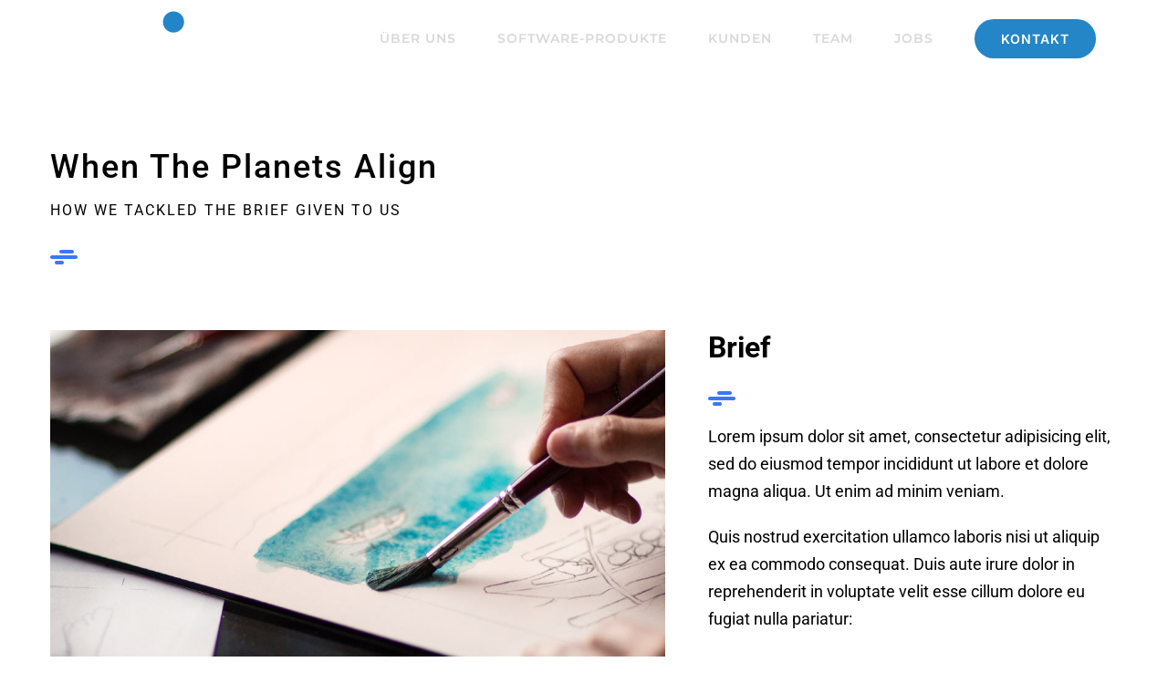

--- FILE ---
content_type: text/html; charset=UTF-8
request_url: https://www.5point.de/portfolio-items/when-the-planets-align/
body_size: 14177
content:
<!DOCTYPE html>
<html class="avada-html-layout-wide avada-html-header-position-top avada-is-100-percent-template avada-mobile-header-color-not-opaque" lang="de" prefix="og: http://ogp.me/ns# fb: http://ogp.me/ns/fb#">
<head>
<meta http-equiv="X-UA-Compatible" content="IE=edge"/>
<meta http-equiv="Content-Type" content="text/html; charset=utf-8"/>
<meta name="viewport" content="width=device-width, initial-scale=1"/>
<title>When The Planets Align &#8211; 5POINT AG</title>
<meta name='robots' content='max-image-preview:large'/>
<style>img:is([sizes="auto" i], [sizes^="auto," i]){contain-intrinsic-size:3000px 1500px}</style>
<link rel="alternate" type="application/rss+xml" title="5POINT AG &raquo; Feed" href="https://www.5point.de/feed/"/>
<link rel="alternate" type="application/rss+xml" title="5POINT AG &raquo; Kommentar-Feed" href="https://www.5point.de/comments/feed/"/>
<link rel="shortcut icon" href="https://www.5point.de/wp-content/uploads/2025/07/5P-Favicon-500x500-1.png" type="image/x-icon"/>
<link rel="alternate" type="application/rss+xml" title="5POINT AG &raquo; When The Planets Align-Kommentar-Feed" href="https://www.5point.de/portfolio-items/when-the-planets-align/feed/"/>
<meta name="description" content="When The Planets Align HOW WE TACKLED THE BRIEF GIVEN TO US Brief Lorem ipsum dolor sit amet, consectetur adipisicing elit, sed do eiusmod tempor incididunt ut labore et dolore magna aliqua. Ut enim ad minim veniam. Quis nostrud exercitation ullamco laboris nisi"/>
<meta property="og:locale" content="de_DE"/>
<meta property="og:type" content="article"/>
<meta property="og:site_name" content="5POINT AG"/>
<meta property="og:title" content="When The Planets Align"/>
<meta property="og:description" content="When The Planets Align HOW WE TACKLED THE BRIEF GIVEN TO US Brief Lorem ipsum dolor sit amet, consectetur adipisicing elit, sed do eiusmod tempor incididunt ut labore et dolore magna aliqua. Ut enim ad minim veniam. Quis nostrud exercitation ullamco laboris nisi"/>
<meta property="og:url" content="https://www.5point.de/portfolio-items/when-the-planets-align/"/>
<meta property="article:modified_time" content="2019-05-07T11:54:13+01:00"/>
<meta property="og:image" content="https://www.5point.de/wp-content/uploads/2016/07/creative-portfolio-1.jpg"/>
<meta property="og:image:width" content="600"/>
<meta property="og:image:height" content="600"/>
<meta property="og:image:type" content="image/jpeg"/>
<link rel="stylesheet" type="text/css" href="//www.5point.de/wp-content/cache/wpfc-minified/lk96xiah/9r6ax.css" media="all"/>
<link rel="https://api.w.org/" href="https://www.5point.de/wp-json/"/><link rel="alternate" title="JSON" type="application/json" href="https://www.5point.de/wp-json/wp/v2/avada_portfolio/362"/><link rel="EditURI" type="application/rsd+xml" title="RSD" href="https://www.5point.de/xmlrpc.php?rsd"/>
<meta name="generator" content="WordPress 6.8.3"/>
<link rel="canonical" href="https://www.5point.de/portfolio-items/when-the-planets-align/"/>
<link rel='shortlink' href='https://www.5point.de/?p=362'/>
<link rel="alternate" title="oEmbed (JSON)" type="application/json+oembed" href="https://www.5point.de/wp-json/oembed/1.0/embed?url=https%3A%2F%2Fwww.5point.de%2Fportfolio-items%2Fwhen-the-planets-align%2F"/>
<link rel="alternate" title="oEmbed (XML)" type="text/xml+oembed" href="https://www.5point.de/wp-json/oembed/1.0/embed?url=https%3A%2F%2Fwww.5point.de%2Fportfolio-items%2Fwhen-the-planets-align%2F&#038;format=xml"/>
<style id="css-fb-visibility">@media screen and (max-width:640px){.fusion-no-small-visibility{display:none !important;}body .sm-text-align-center{text-align:center !important;}body .sm-text-align-left{text-align:left !important;}body .sm-text-align-right{text-align:right !important;}body .sm-flex-align-center{justify-content:center !important;}body .sm-flex-align-flex-start{justify-content:flex-start !important;}body .sm-flex-align-flex-end{justify-content:flex-end !important;}body .sm-mx-auto{margin-left:auto !important;margin-right:auto !important;}body .sm-ml-auto{margin-left:auto !important;}body .sm-mr-auto{margin-right:auto !important;}body .fusion-absolute-position-small{position:absolute;top:auto;width:100%;}.awb-sticky.awb-sticky-small{ position: sticky; top: var(--awb-sticky-offset,0); }}@media screen and (min-width: 641px) and (max-width: 1024px){.fusion-no-medium-visibility{display:none !important;}body .md-text-align-center{text-align:center !important;}body .md-text-align-left{text-align:left !important;}body .md-text-align-right{text-align:right !important;}body .md-flex-align-center{justify-content:center !important;}body .md-flex-align-flex-start{justify-content:flex-start !important;}body .md-flex-align-flex-end{justify-content:flex-end !important;}body .md-mx-auto{margin-left:auto !important;margin-right:auto !important;}body .md-ml-auto{margin-left:auto !important;}body .md-mr-auto{margin-right:auto !important;}body .fusion-absolute-position-medium{position:absolute;top:auto;width:100%;}.awb-sticky.awb-sticky-medium{ position: sticky; top: var(--awb-sticky-offset,0); }}@media screen and (min-width:1025px){.fusion-no-large-visibility{display:none !important;}body .lg-text-align-center{text-align:center !important;}body .lg-text-align-left{text-align:left !important;}body .lg-text-align-right{text-align:right !important;}body .lg-flex-align-center{justify-content:center !important;}body .lg-flex-align-flex-start{justify-content:flex-start !important;}body .lg-flex-align-flex-end{justify-content:flex-end !important;}body .lg-mx-auto{margin-left:auto !important;margin-right:auto !important;}body .lg-ml-auto{margin-left:auto !important;}body .lg-mr-auto{margin-right:auto !important;}body .fusion-absolute-position-large{position:absolute;top:auto;width:100%;}.awb-sticky.awb-sticky-large{ position: sticky; top: var(--awb-sticky-offset,0); }}</style><style>.recentcomments a{display:inline !important;padding:0 !important;margin:0 !important;}</style><meta name="generator" content="Powered by Slider Revolution 6.7.20 - responsive, Mobile-Friendly Slider Plugin for WordPress with comfortable drag and drop interface."/>
<style id="wp-custom-css">.fusion-flip-boxes .fusion-flip-box .flip-box-inner-wrapper{margin-bottom:0px;}</style>
<script data-wpfc-render="false">var Wpfcll={s:[],osl:0,scroll:false,i:function(){Wpfcll.ss();window.addEventListener('load',function(){let observer=new MutationObserver(mutationRecords=>{Wpfcll.osl=Wpfcll.s.length;Wpfcll.ss();if(Wpfcll.s.length > Wpfcll.osl){Wpfcll.ls(false);}});observer.observe(document.getElementsByTagName("html")[0],{childList:true,attributes:true,subtree:true,attributeFilter:["src"],attributeOldValue:false,characterDataOldValue:false});Wpfcll.ls(true);});window.addEventListener('scroll',function(){Wpfcll.scroll=true;Wpfcll.ls(false);});window.addEventListener('resize',function(){Wpfcll.scroll=true;Wpfcll.ls(false);});window.addEventListener('click',function(){Wpfcll.scroll=true;Wpfcll.ls(false);});},c:function(e,pageload){var w=document.documentElement.clientHeight || body.clientHeight;var n=0;if(pageload){n=0;}else{n=(w > 800) ? 800:200;n=Wpfcll.scroll ? 800:n;}var er=e.getBoundingClientRect();var t=0;var p=e.parentNode ? e.parentNode:false;if(typeof p.getBoundingClientRect=="undefined"){var pr=false;}else{var pr=p.getBoundingClientRect();}if(er.x==0 && er.y==0){for(var i=0;i < 10;i++){if(p){if(pr.x==0 && pr.y==0){if(p.parentNode){p=p.parentNode;}if(typeof p.getBoundingClientRect=="undefined"){pr=false;}else{pr=p.getBoundingClientRect();}}else{t=pr.top;break;}}};}else{t=er.top;}if(w - t+n > 0){return true;}return false;},r:function(e,pageload){var s=this;var oc,ot;try{oc=e.getAttribute("data-wpfc-original-src");ot=e.getAttribute("data-wpfc-original-srcset");originalsizes=e.getAttribute("data-wpfc-original-sizes");if(s.c(e,pageload)){if(oc || ot){if(e.tagName=="DIV" || e.tagName=="A" || e.tagName=="SPAN"){e.style.backgroundImage="url("+oc+")";e.removeAttribute("data-wpfc-original-src");e.removeAttribute("data-wpfc-original-srcset");e.removeAttribute("onload");}else{if(oc){e.setAttribute('src',oc);}if(ot){e.setAttribute('srcset',ot);}if(originalsizes){e.setAttribute('sizes',originalsizes);}if(e.getAttribute("alt") && e.getAttribute("alt")=="blank"){e.removeAttribute("alt");}e.removeAttribute("data-wpfc-original-src");e.removeAttribute("data-wpfc-original-srcset");e.removeAttribute("data-wpfc-original-sizes");e.removeAttribute("onload");if(e.tagName=="IFRAME"){var y="https://www.youtube.com/embed/";if(navigator.userAgent.match(/\sEdge?\/\d/i)){e.setAttribute('src',e.getAttribute("src").replace(/.+\/templates\/youtube\.html\#/,y));}e.onload=function(){if(typeof window.jQuery !="undefined"){if(jQuery.fn.fitVids){jQuery(e).parent().fitVids({customSelector:"iframe[src]"});}}var s=e.getAttribute("src").match(/templates\/youtube\.html\#(.+)/);if(s){try{var i=e.contentDocument || e.contentWindow;if(i.location.href=="about:blank"){e.setAttribute('src',y+s[1]);}}catch(err){e.setAttribute('src',y+s[1]);}}}}}}else{if(e.tagName=="NOSCRIPT"){if(typeof window.jQuery !="undefined"){if(jQuery(e).attr("data-type")=="wpfc"){e.removeAttribute("data-type");jQuery(e).after(jQuery(e).text());}}}}}}catch(error){console.log(error);console.log("==>",e);}},ss:function(){var i=Array.prototype.slice.call(document.getElementsByTagName("img"));var f=Array.prototype.slice.call(document.getElementsByTagName("iframe"));var d=Array.prototype.slice.call(document.getElementsByTagName("div"));var a=Array.prototype.slice.call(document.getElementsByTagName("a"));var s=Array.prototype.slice.call(document.getElementsByTagName("span"));var n=Array.prototype.slice.call(document.getElementsByTagName("noscript"));this.s=i.concat(f).concat(d).concat(a).concat(s).concat(n);},ls:function(pageload){var s=this;[].forEach.call(s.s,function(e,index){s.r(e,pageload);});}};document.addEventListener('DOMContentLoaded',function(){wpfci();});function wpfci(){Wpfcll.i();}</script>
</head>
<body class="wp-singular avada_portfolio-template-default single single-avada_portfolio postid-362 single-format-standard wp-theme-Avada wp-child-theme-Avada-Child-Theme fusion-image-hovers fusion-pagination-sizing fusion-button_type-flat fusion-button_span-no fusion-button_gradient-linear avada-image-rollover-circle-no avada-image-rollover-yes avada-image-rollover-direction-fade fusion-body ltr fusion-sticky-header no-tablet-sticky-header no-mobile-sticky-header no-mobile-slidingbar no-mobile-totop fusion-disable-outline fusion-sub-menu-fade mobile-logo-pos-left layout-wide-mode avada-has-boxed-modal-shadow-none layout-scroll-offset-full avada-has-zero-margin-offset-top fusion-top-header menu-text-align-center mobile-menu-design-modern fusion-show-pagination-text fusion-header-layout-v1 avada-responsive avada-footer-fx-none avada-menu-highlight-style-bar fusion-search-form-classic fusion-main-menu-search-overlay fusion-avatar-square avada-dropdown-styles avada-blog-layout-grid avada-blog-archive-layout-grid avada-header-shadow-no avada-menu-icon-position-left avada-has-megamenu-shadow avada-has-mainmenu-dropdown-divider avada-has-header-100-width avada-has-100-footer avada-has-breadcrumb-mobile-hidden avada-has-titlebar-hide avada-has-pagination-padding avada-flyout-menu-direction-fade avada-ec-views-v1" data-awb-post-id="362">
<a class="skip-link screen-reader-text" href="#content">Zum Inhalt springen</a>
<div id="boxed-wrapper">
<div id="wrapper" class="fusion-wrapper">
<div id="home" style="position:relative;top:-1px;"></div><header class="fusion-header-wrapper">
<div class="fusion-header-v1 fusion-logo-alignment fusion-logo-left fusion-sticky-menu- fusion-sticky-logo-1 fusion-mobile-logo-1 fusion-mobile-menu-design-modern">
<div class="fusion-header-sticky-height"></div><div class="fusion-header">
<div class="fusion-row">
<div class="fusion-logo" data-margin-top="0px" data-margin-bottom="0px" data-margin-left="0px" data-margin-right="0px"> <a class="fusion-logo-link" href="https://www.5point.de/">  <img src="https://www.5point.de/wp-content/uploads/2025/07/5P-Logo-2025-RGB-weiss-500x130-1.png" srcset="https://www.5point.de/wp-content/uploads/2025/07/5P-Logo-2025-RGB-weiss-500x130-1.png 1x, https://www.5point.de/wp-content/uploads/2025/07/5P-Logo-2025-RGB-weiss-500x130-1.png 2x" width="500" height="130" style="max-height:130px;height:auto;" alt="5POINT AG Logo" data-retina_logo_url="https://www.5point.de/wp-content/uploads/2025/07/5P-Logo-2025-RGB-weiss-500x130-1.png" class="fusion-standard-logo"/>  <img src="https://www.5point.de/wp-content/uploads/2025/07/5P-Logo-2025-RGB-500x130-1.png" srcset="https://www.5point.de/wp-content/uploads/2025/07/5P-Logo-2025-RGB-500x130-1.png 1x, https://www.5point.de/wp-content/uploads/2025/07/5P-Logo-2025-RGB-500x130-1.png 2x" width="500" height="130" style="max-height:130px;height:auto;" alt="5POINT AG Logo" data-retina_logo_url="https://www.5point.de/wp-content/uploads/2025/07/5P-Logo-2025-RGB-500x130-1.png" class="fusion-mobile-logo"/>  <img src="https://www.5point.de/wp-content/uploads/2025/07/5P-Logo-2025-RGB-500x130-1.png" srcset="https://www.5point.de/wp-content/uploads/2025/07/5P-Logo-2025-RGB-500x130-1.png 1x, https://www.5point.de/wp-content/uploads/2025/07/5P-Logo-2025-RGB-500x130-1.png 2x" width="500" height="130" style="max-height:130px;height:auto;" alt="5POINT AG Logo" data-retina_logo_url="https://www.5point.de/wp-content/uploads/2025/07/5P-Logo-2025-RGB-500x130-1.png" class="fusion-sticky-logo"/> </a></div><nav class="fusion-main-menu" aria-label="Hauptmenü"><div class="fusion-overlay-search">		<form role="search" class="searchform fusion-search-form  fusion-search-form-classic" method="get" action="https://www.5point.de/">
<div class="fusion-search-form-content">
<div class="fusion-search-field search-field"> <label><span class="screen-reader-text">Suche nach:</span> <input type="search" value="" name="s" class="s" placeholder="Suchen..." required aria-required="true" aria-label="Suchen..."/> </label></div><div class="fusion-search-button search-button"> <input type="submit" class="fusion-search-submit searchsubmit" aria-label="Suche" value="&#xf002;" /></div></div></form>
<div class="fusion-search-spacer"></div><a href="#" role="button" aria-label="Schließe die Suche" class="fusion-close-search"></a></div><ul id="menu-creative-main-menu" class="fusion-menu"><li id="menu-item-1101" class="menu-item menu-item-type-custom menu-item-object-custom menu-item-1101" data-item-id="1101"><a href="#ueberuns" class="fusion-bar-highlight"><span class="menu-text">ÜBER UNS</span></a></li><li id="menu-item-1103" class="menu-item menu-item-type-custom menu-item-object-custom menu-item-1103" data-item-id="1103"><a href="#software" class="fusion-bar-highlight"><span class="menu-text">SOFTWARE-PRODUKTE</span></a></li><li id="menu-item-1104" class="menu-item menu-item-type-custom menu-item-object-custom menu-item-1104" data-item-id="1104"><a href="#kunden" class="fusion-bar-highlight"><span class="menu-text">KUNDEN</span></a></li><li id="menu-item-1108" class="menu-item menu-item-type-custom menu-item-object-custom menu-item-1108" data-item-id="1108"><a href="#team" class="fusion-bar-highlight"><span class="menu-text">TEAM</span></a></li><li id="menu-item-1588" class="menu-item menu-item-type-post_type menu-item-object-page menu-item-1588" data-item-id="1588"><a href="https://www.5point.de/jobs/" class="fusion-bar-highlight"><span class="menu-text">JOBS</span></a></li><li id="menu-item-1110" class="menu-item menu-item-type-custom menu-item-object-custom menu-item-1110 fusion-menu-item-button" data-item-id="1110"><a href="#kontakt" class="fusion-bar-highlight"><span class="menu-text fusion-button button-default button-large">KONTAKT</span></a></li></ul></nav>	<div class="fusion-mobile-menu-icons"> <a href="#" class="fusion-icon awb-icon-bars" aria-label="Toggle mobile menu" aria-expanded="false"></a></div><nav class="fusion-mobile-nav-holder fusion-mobile-menu-text-align-left" aria-label="Main Menu Mobile"></nav></div></div></div><div class="fusion-clearfix"></div></header>
<div id="sliders-container" class="fusion-slider-visibility"></div><main id="main" class="clearfix width-100">
<div class="fusion-row" style="max-width:100%;">
<section id="content" class="portfolio-full" style="width: 100%;">
<article id="post-362" class="post-362 avada_portfolio type-avada_portfolio status-publish format-standard has-post-thumbnail hentry">
<div class="project-content">
<span class="entry-title rich-snippet-hidden">When The Planets Align</span><span class="vcard rich-snippet-hidden"><span class="fn"><a href="https://www.5point.de/author/admin/" title="Beiträge von admin" rel="author">admin</a></span></span><span class="updated rich-snippet-hidden">2019-05-07T13:54:13+02:00</span>				<div class="project-description post-content" style="width:100%;">
<div class="fusion-fullwidth fullwidth-box fusion-builder-row-1 nonhundred-percent-fullwidth non-hundred-percent-height-scrolling" style="--awb-background-position:left top;--awb-border-radius-top-left:0px;--awb-border-radius-top-right:0px;--awb-border-radius-bottom-right:0px;--awb-border-radius-bottom-left:0px;--awb-padding-top:0px;--awb-padding-bottom:0px;--awb-border-sizes-top:0px;--awb-border-sizes-bottom:0px;--awb-flex-wrap:wrap;"><div class="fusion-builder-row fusion-row"><div class="fusion-layout-column fusion_builder_column fusion-builder-column-0 fusion_builder_column_3_5 3_5 fusion-three-fifth fusion-column-first" style="--awb-bg-size:cover;width:58.4%; margin-right: 4%;"><div class="fusion-column-wrapper fusion-flex-column-wrapper-legacy"><div class="fusion-column-content-centered"><div class="fusion-column-content"><div class="fusion-text fusion-text-1"><h2>When The Planets Align</h2></div><div class="fusion-text fusion-text-2"><p style="font-weight: 300; font-size: 16px; letter-spacing: 2px;">HOW WE TACKLED THE BRIEF GIVEN TO US</p></div><div class="fusion-sep-clear"></div><div class="fusion-separator fusion-full-width-sep" style="margin-left: auto;margin-right: auto;margin-top:5px;width:100%;"></div><div class="fusion-sep-clear"></div><div class="fusion-image-element in-legacy-container" style="--awb-caption-title-font-family:var(--h2_typography-font-family);--awb-caption-title-font-weight:var(--h2_typography-font-weight);--awb-caption-title-font-style:var(--h2_typography-font-style);--awb-caption-title-size:var(--h2_typography-font-size);--awb-caption-title-transform:var(--h2_typography-text-transform);--awb-caption-title-line-height:var(--h2_typography-line-height);--awb-caption-title-letter-spacing:var(--h2_typography-letter-spacing);"><span class="fusion-imageframe imageframe-none imageframe-1 hover-type-none"><img alt="blank" onload="Wpfcll.r(this,true);" src="https://www.5point.de/wp-content/plugins/wp-fastest-cache-premium/pro/images/blank.gif" decoding="async" width="30" height="16" title="divide" data-wpfc-original-src="https://www.5point.de/wp-content/uploads/2016/07/divide.png" alt class="img-responsive wp-image-144"/></span></div></div></div><div class="fusion-clearfix"></div></div></div><div class="fusion-layout-column fusion_builder_column fusion-builder-column-1 fusion_builder_column_2_5 2_5 fusion-two-fifth fusion-column-last" style="--awb-bg-size:cover;width:37.6%;"><div class="fusion-column-wrapper fusion-flex-column-wrapper-legacy"><div class="fusion-column-content-centered"><div class="fusion-column-content"></div></div><div class="fusion-clearfix"></div></div></div></div></div><div class="fusion-fullwidth fullwidth-box fusion-builder-row-2 nonhundred-percent-fullwidth non-hundred-percent-height-scrolling" style="--awb-background-position:left top;--awb-border-radius-top-left:0px;--awb-border-radius-top-right:0px;--awb-border-radius-bottom-right:0px;--awb-border-radius-bottom-left:0px;--awb-padding-top:70px;--awb-padding-bottom:65px;--awb-border-sizes-top:0px;--awb-border-sizes-bottom:0px;--awb-flex-wrap:wrap;"><div class="fusion-builder-row fusion-row"><div class="fusion-layout-column fusion_builder_column fusion-builder-column-2 fusion_builder_column_3_5 3_5 fusion-three-fifth fusion-column-first" style="--awb-bg-size:cover;--awb-margin-bottom:70px;width:60%;width:calc(60% - ( ( 4% ) * 0.6 ) );margin-right: 4%;"><div class="fusion-column-wrapper fusion-flex-column-wrapper-legacy"><div class="fusion-column-content-centered"><div class="fusion-column-content"><div class="fusion-image-element in-legacy-container" style="--awb-liftup-border-radius:0px;--awb-caption-title-font-family:var(--h2_typography-font-family);--awb-caption-title-font-weight:var(--h2_typography-font-weight);--awb-caption-title-font-style:var(--h2_typography-font-style);--awb-caption-title-size:var(--h2_typography-font-size);--awb-caption-title-transform:var(--h2_typography-text-transform);--awb-caption-title-line-height:var(--h2_typography-line-height);--awb-caption-title-letter-spacing:var(--h2_typography-letter-spacing);"><div class="awb-image-frame awb-image-frame-2 imageframe-liftup"><span class="fusion-imageframe imageframe-none imageframe-2"><a href="https://www.5point.de/wp-content/uploads/2016/07/creative-portfolio-1-11.jpg" class="fusion-lightbox" data-rel="iLightbox[c9b51ca9a426d6e1647]" data-title="creative-portfolio-1-11" title="creative-portfolio-1-11"><img alt="blank" onload="Wpfcll.r(this,true);" src="https://www.5point.de/wp-content/plugins/wp-fastest-cache-premium/pro/images/blank.gif" fetchpriority="high" decoding="async" width="1000" height="800" data-wpfc-original-src="https://www.5point.de/wp-content/uploads/2016/07/creative-portfolio-1-11.jpg" alt class="img-responsive wp-image-501"/></a></span></div></div></div></div><div class="fusion-clearfix"></div></div></div><div class="fusion-layout-column fusion_builder_column fusion-builder-column-3 fusion_builder_column_2_5 2_5 fusion-two-fifth fusion-column-last" style="--awb-bg-size:cover;width:40%;width:calc(40% - ( ( 4% ) * 0.4 ) );"><div class="fusion-column-wrapper fusion-flex-column-wrapper-legacy"><div class="fusion-column-content-centered"><div class="fusion-column-content"><div class="fusion-text fusion-text-3"><h3>Brief</h3></div><div class="fusion-image-element in-legacy-container" style="--awb-caption-title-font-family:var(--h2_typography-font-family);--awb-caption-title-font-weight:var(--h2_typography-font-weight);--awb-caption-title-font-style:var(--h2_typography-font-style);--awb-caption-title-size:var(--h2_typography-font-size);--awb-caption-title-transform:var(--h2_typography-text-transform);--awb-caption-title-line-height:var(--h2_typography-line-height);--awb-caption-title-letter-spacing:var(--h2_typography-letter-spacing);"><span class="fusion-imageframe imageframe-none imageframe-3 hover-type-none"><img alt="blank" onload="Wpfcll.r(this,true);" src="https://www.5point.de/wp-content/plugins/wp-fastest-cache-premium/pro/images/blank.gif" decoding="async" width="30" height="16" title="divide" data-wpfc-original-src="https://www.5point.de/wp-content/uploads/2016/07/divide.png" alt class="img-responsive wp-image-144"/></span></div><div class="fusion-sep-clear"></div><div class="fusion-separator fusion-full-width-sep" style="margin-left: auto;margin-right: auto;margin-top:15px;width:100%;"></div><div class="fusion-sep-clear"></div><div class="fusion-text fusion-text-4"><p>Lorem ipsum dolor sit amet, consectetur adipisicing elit, sed do eiusmod tempor incididunt ut labore et dolore magna aliqua. Ut enim ad minim veniam.</p> <p>Quis nostrud exercitation ullamco laboris nisi ut aliquip ex ea commodo consequat. Duis aute irure dolor in reprehenderit in voluptate velit esse cillum dolore eu fugiat nulla pariatur:</p></div><div class="fusion-sep-clear"></div><div class="fusion-separator fusion-full-width-sep" style="margin-left: auto;margin-right: auto;margin-top:10px;width:100%;"></div><div class="fusion-sep-clear"></div><ul style="--awb-size:18px;--awb-line-height:30.6px;--awb-icon-width:30.6px;--awb-icon-height:30.6px;--awb-icon-margin:12.6px;--awb-content-margin:43.2px;" class="fusion-checklist fusion-checklist-1 fusion-checklist-default type-icons"><li class="fusion-li-item"><span class="icon-wrapper circle-no"><i class="fusion-li-icon awb-icon-check" aria-hidden="true"></i></span><div class="fusion-li-item-content"> <p>Print Design Services</p></div></li><li class="fusion-li-item"><span class="icon-wrapper circle-no"><i class="fusion-li-icon awb-icon-check" aria-hidden="true"></i></span><div class="fusion-li-item-content"> <p>Content Marketing</p></div></li><li class="fusion-li-item"><span class="icon-wrapper circle-no"><i class="fusion-li-icon awb-icon-check" aria-hidden="true"></i></span><div class="fusion-li-item-content"> <p>PPC Advertising</p></div></li></ul></div></div><div class="fusion-clearfix"></div></div></div></div></div><div class="fusion-fullwidth fullwidth-box fusion-builder-row-3 nonhundred-percent-fullwidth non-hundred-percent-height-scrolling" style="--awb-background-position:left top;--awb-border-radius-top-left:0px;--awb-border-radius-top-right:0px;--awb-border-radius-bottom-right:0px;--awb-border-radius-bottom-left:0px;--awb-padding-top:90px;--awb-padding-bottom:70px;--awb-background-color:#f8f8f8;--awb-border-sizes-top:0px;--awb-border-sizes-bottom:0px;--awb-flex-wrap:wrap;"><div class="fusion-builder-row fusion-row"><div class="fusion-layout-column fusion_builder_column fusion-builder-column-4 fusion_builder_column_1_2 1_2 fusion-one-half fusion-column-first" style="--awb-bg-size:cover;width:48%; margin-right: 4%;"><div class="fusion-column-wrapper fusion-flex-column-wrapper-legacy"><div class="fusion-column-content-centered"><div class="fusion-column-content"><div class="fusion-text fusion-text-5"><h3>Deliverables</h3></div><div class="fusion-image-element in-legacy-container" style="--awb-caption-title-font-family:var(--h2_typography-font-family);--awb-caption-title-font-weight:var(--h2_typography-font-weight);--awb-caption-title-font-style:var(--h2_typography-font-style);--awb-caption-title-size:var(--h2_typography-font-size);--awb-caption-title-transform:var(--h2_typography-text-transform);--awb-caption-title-line-height:var(--h2_typography-line-height);--awb-caption-title-letter-spacing:var(--h2_typography-letter-spacing);"><span class="fusion-imageframe imageframe-none imageframe-4 hover-type-none"><img alt="blank" onload="Wpfcll.r(this,true);" src="https://www.5point.de/wp-content/plugins/wp-fastest-cache-premium/pro/images/blank.gif" decoding="async" width="30" height="16" title="divide" data-wpfc-original-src="https://www.5point.de/wp-content/uploads/2016/07/divide.png" alt class="img-responsive wp-image-144"/></span></div><div class="fusion-sep-clear"></div><div class="fusion-separator fusion-full-width-sep" style="margin-left: auto;margin-right: auto;margin-top:15px;width:100%;"></div><div class="fusion-sep-clear"></div><div class="fusion-text fusion-text-6"><p>Lorem ipsum dolor sit amet, consectetur adipisicing elit, sed do eiusmod tempor incididunt ut labore et dolore magna aliqua. Ut enim ad minim veniam, quis nostrud exercitation ullamco laboris nisi ut aliquip ex ea commodo: consequat. Duis aute irure dolor in reprehenderit in voluptate velit esse cillum dolore eu fugiat nulla pariatur:</p></div><div class="fusion-sep-clear"></div><div class="fusion-separator fusion-full-width-sep" style="margin-left: auto;margin-right: auto;margin-top:10px;width:100%;"></div><div class="fusion-sep-clear"></div><ul style="--awb-size:18px;--awb-line-height:30.6px;--awb-icon-width:30.6px;--awb-icon-height:30.6px;--awb-icon-margin:12.6px;--awb-content-margin:43.2px;" class="fusion-checklist fusion-checklist-2 fusion-checklist-default type-icons"><li class="fusion-li-item"><span class="icon-wrapper circle-no"><i class="fusion-li-icon awb-icon-check" aria-hidden="true"></i></span><div class="fusion-li-item-content"> <p>Print Design Services</p></div></li><li class="fusion-li-item"><span class="icon-wrapper circle-no"><i class="fusion-li-icon awb-icon-check" aria-hidden="true"></i></span><div class="fusion-li-item-content"> <p>Content Marketing</p></div></li><li class="fusion-li-item"><span class="icon-wrapper circle-no"><i class="fusion-li-icon awb-icon-check" aria-hidden="true"></i></span><div class="fusion-li-item-content"> <p>PPC Advertising</p></div></li></ul></div></div><div class="fusion-clearfix"></div></div></div><div class="fusion-layout-column fusion_builder_column fusion-builder-column-5 fusion_builder_column_1_2 1_2 fusion-one-half fusion-column-last" style="--awb-bg-size:cover;width:48%;"><div class="fusion-column-wrapper fusion-flex-column-wrapper-legacy"><div class="fusion-column-content-centered"><div class="fusion-column-content"><div class="fusion-sep-clear"></div><div class="fusion-separator fusion-full-width-sep" style="margin-left: auto;margin-right: auto;margin-top:125px;width:100%;"></div><div class="fusion-sep-clear"></div><div class="fusion-progressbar fusion-progressbar-text-above-bar" style="--awb-filledbordercolor:#d3d6e0;"><span class="progress-title"><span class="fusion-progressbar-text" id="awb-progressbar-label-1">Branding</span> </span> <div class="fusion-progressbar-bar progress-bar"><div class="progress progress-bar-content" style="width:0%;" role="progressbar" aria-labelledby="awb-progressbar-label-1" aria-valuemin="0" aria-valuemax="100" aria-valuenow="70"></div></div></div><div class="fusion-sep-clear"></div><div class="fusion-separator fusion-full-width-sep" style="margin-left: auto;margin-right: auto;margin-top:30px;width:100%;"></div><div class="fusion-sep-clear"></div><div class="fusion-progressbar fusion-progressbar-text-above-bar" style="--awb-filledbordercolor:#d3d6e0;"><span class="progress-title"><span class="fusion-progressbar-text" id="awb-progressbar-label-2">Web Design</span> </span> <div class="fusion-progressbar-bar progress-bar"><div class="progress progress-bar-content" style="width:0%;" role="progressbar" aria-labelledby="awb-progressbar-label-2" aria-valuemin="0" aria-valuemax="100" aria-valuenow="90"></div></div></div><div class="fusion-sep-clear"></div><div class="fusion-separator fusion-full-width-sep" style="margin-left: auto;margin-right: auto;margin-top:30px;width:100%;"></div><div class="fusion-sep-clear"></div><div class="fusion-progressbar fusion-progressbar-text-above-bar" style="--awb-filledbordercolor:#d3d6e0;"><span class="progress-title"><span class="fusion-progressbar-text" id="awb-progressbar-label-3">Print Materials</span> </span> <div class="fusion-progressbar-bar progress-bar"><div class="progress progress-bar-content" style="width:0%;" role="progressbar" aria-labelledby="awb-progressbar-label-3" aria-valuemin="0" aria-valuemax="100" aria-valuenow="65"></div></div></div><div class="fusion-sep-clear"></div><div class="fusion-separator fusion-full-width-sep" style="margin-left: auto;margin-right: auto;margin-top:30px;width:100%;"></div><div class="fusion-sep-clear"></div><div class="fusion-progressbar fusion-progressbar-text-above-bar" style="--awb-filledbordercolor:#d3d6e0;"><span class="progress-title"><span class="fusion-progressbar-text" id="awb-progressbar-label-4">Marketing</span> </span> <div class="fusion-progressbar-bar progress-bar"><div class="progress progress-bar-content" style="width:0%;" role="progressbar" aria-labelledby="awb-progressbar-label-4" aria-valuemin="0" aria-valuemax="100" aria-valuenow="87"></div></div></div></div></div><div class="fusion-clearfix"></div></div></div></div></div><div class="fusion-fullwidth fullwidth-box fusion-builder-row-4 nonhundred-percent-fullwidth non-hundred-percent-height-scrolling" style="--awb-background-position:left top;--awb-border-radius-top-left:0px;--awb-border-radius-top-right:0px;--awb-border-radius-bottom-right:0px;--awb-border-radius-bottom-left:0px;--awb-padding-top:100px;--awb-padding-bottom:150px;--awb-border-sizes-top:0px;--awb-border-sizes-bottom:0px;--awb-flex-wrap:wrap;"><div class="fusion-builder-row fusion-row"><div class="fusion-layout-column fusion_builder_column fusion-builder-column-6 fusion_builder_column_1_1 1_1 fusion-one-full fusion-column-first fusion-column-last" style="--awb-padding-right:10%;--awb-padding-left:10%;--awb-bg-size:cover;"><div class="fusion-column-wrapper fusion-flex-column-wrapper-legacy"><div class="fusion-column-content-centered"><div class="fusion-column-content"><div class="fusion-text fusion-text-7"><h3 style="text-align: center;">Results</h3></div><div class="fusion-image-element fusion-image-align-center in-legacy-container" style="text-align:center;--awb-caption-title-font-family:var(--h2_typography-font-family);--awb-caption-title-font-weight:var(--h2_typography-font-weight);--awb-caption-title-font-style:var(--h2_typography-font-style);--awb-caption-title-size:var(--h2_typography-font-size);--awb-caption-title-transform:var(--h2_typography-text-transform);--awb-caption-title-line-height:var(--h2_typography-line-height);--awb-caption-title-letter-spacing:var(--h2_typography-letter-spacing);"><div class="imageframe-align-center"><span class="fusion-imageframe imageframe-none imageframe-5 hover-type-none"><img alt="blank" onload="Wpfcll.r(this,true);" src="https://www.5point.de/wp-content/plugins/wp-fastest-cache-premium/pro/images/blank.gif" decoding="async" width="30" height="16" title="divide" data-wpfc-original-src="https://www.5point.de/wp-content/uploads/2016/07/divide.png" alt class="img-responsive wp-image-144"/></span></div></div><div class="fusion-sep-clear"></div><div class="fusion-separator fusion-full-width-sep" style="margin-left: auto;margin-right: auto;margin-top:15px;width:100%;"></div><div class="fusion-sep-clear"></div><div class="fusion-text fusion-text-8"><p style="text-align: center;">Lorem ipsum dolor sit amet, consectetur adipisicing elit, sed do eiusmod tempor incididunt ut labore et dolore magna aliqua. Ut enim ad minim veniam, quis nostrud exercitation ullamco laboris nisi ut aliquip ex ea commodo: consequat. Duis aute irure dolor in reprehenderit in voluptate velit esse cillum dolore eu fugiat nulla pariatur.</p></div></div></div><div class="fusion-clearfix"></div></div></div></div></div><div class="fusion-fullwidth fullwidth-box fusion-builder-row-5 hundred-percent-fullwidth non-hundred-percent-height-scrolling" style="--awb-background-position:left top;--awb-border-radius-top-left:0px;--awb-border-radius-top-right:0px;--awb-border-radius-bottom-right:0px;--awb-border-radius-bottom-left:0px;--awb-padding-top:0px;--awb-padding-right:0px;--awb-padding-bottom:0px;--awb-padding-left:0px;--awb-margin-bottom:-80px;--awb-border-sizes-top:0px;--awb-border-sizes-bottom:0px;--awb-flex-wrap:wrap;"><div class="fusion-builder-row fusion-row"><div class="fusion-layout-column fusion_builder_column fusion-builder-column-7 fusion_builder_column_1_1 1_1 fusion-one-full fusion-column-first fusion-column-last fusion-column-no-min-height" style="--awb-padding-bottom:0px;--awb-bg-size:cover;"><div class="fusion-column-wrapper fusion-flex-column-wrapper-legacy"><div class="fusion-recent-works fusion-portfolio-element fusion-portfolio fusion-portfolio-1 fusion-portfolio-grid fusion-portfolio-paging-none fusion-portfolio-five fusion-portfolio-no_text fusion-portfolio-rollover" data-id="-rw-1" data-columns="five"><style>.fusion-portfolio-1 .fusion-portfolio-wrapper .fusion-col-spacing{padding:0px;}</style><div class="fusion-portfolio-wrapper" id="fusion-portfolio-1" data-picturesize="auto" data-pages="2" style="margin:-0px;"><article id="portfolio-1-post-1024" class="fusion-portfolio-post software fusion-col-spacing post-1024"><div class="fusion-portfolio-content-wrapper" style="border:none;"><span class="entry-title rich-snippet-hidden">projectfacts – Ein System für alle Unternehmensprozesse.</span><span class="vcard rich-snippet-hidden"><span class="fn"><a href="https://www.5point.de/author/admin/" title="Beiträge von admin" rel="author">admin</a></span></span><span class="updated rich-snippet-hidden">2019-05-08T13:33:05+02:00</span><div class="fusion-image-wrapper" aria-haspopup="true">
<img onload="Wpfcll.r(this,true);" src="https://www.5point.de/wp-content/plugins/wp-fastest-cache-premium/pro/images/blank.gif" decoding="async" width="2594" height="975" data-wpfc-original-src="https://www.5point.de/wp-content/uploads/2019/05/Logo-neu-300dpi.png" class="attachment-full size-full wp-post-image" alt="blank"/><div class="fusion-rollover">
<div class="fusion-rollover-content"> <a class="fusion-rollover-link" href="https://www.5point.de/portfolio-items/when-the-planets-align-2/">projectfacts – Ein System für alle Unternehmensprozesse.</a> <a class="fusion-link-wrapper" href="https://www.5point.de/portfolio-items/when-the-planets-align-2/" aria-label="projectfacts – Ein System für alle Unternehmensprozesse."></a></div></div></div></div></article><article id="portfolio-1-post-362" class="fusion-portfolio-post fusion-col-spacing post-362"><div class="fusion-portfolio-content-wrapper" style="border:none;"><span class="entry-title rich-snippet-hidden">When The Planets Align</span><span class="vcard rich-snippet-hidden"><span class="fn"><a href="https://www.5point.de/author/admin/" title="Beiträge von admin" rel="author">admin</a></span></span><span class="updated rich-snippet-hidden">2019-05-07T13:54:13+02:00</span><div class="fusion-image-wrapper" aria-haspopup="true">
<img onload="Wpfcll.r(this,true);" src="https://www.5point.de/wp-content/plugins/wp-fastest-cache-premium/pro/images/blank.gif" decoding="async" width="600" height="600" data-wpfc-original-src="https://www.5point.de/wp-content/uploads/2016/07/creative-portfolio-1.jpg" class="attachment-full size-full wp-post-image" alt="blank"/><div class="fusion-rollover">
<div class="fusion-rollover-content"> <a class="fusion-rollover-link" href="https://www.5point.de/portfolio-items/when-the-planets-align/">When The Planets Align</a> <a class="fusion-link-wrapper" href="https://www.5point.de/portfolio-items/when-the-planets-align/" aria-label="When The Planets Align"></a></div></div></div></div></article><article id="portfolio-1-post-63" class="fusion-portfolio-post fusion-col-spacing post-63"><div class="fusion-portfolio-content-wrapper" style="border:none;"><span class="entry-title rich-snippet-hidden">Big Softy</span><span class="vcard rich-snippet-hidden"><span class="fn"><a href="https://www.5point.de/author/admin/" title="Beiträge von admin" rel="author">admin</a></span></span><span class="updated rich-snippet-hidden">2019-05-07T13:54:13+02:00</span><div class="fusion-image-wrapper" aria-haspopup="true">
<img onload="Wpfcll.r(this,true);" src="https://www.5point.de/wp-content/plugins/wp-fastest-cache-premium/pro/images/blank.gif" decoding="async" width="600" height="600" data-wpfc-original-src="https://www.5point.de/wp-content/uploads/2016/07/creative-portfolio-4-1.jpg" class="attachment-full size-full wp-post-image" alt="blank"/><div class="fusion-rollover">
<div class="fusion-rollover-content"> <a class="fusion-rollover-link" href="https://www.5point.de/portfolio-items/big-softy/">Big Softy</a> <a class="fusion-link-wrapper" href="https://www.5point.de/portfolio-items/big-softy/" aria-label="Big Softy"></a></div></div></div></div></article><article id="portfolio-1-post-61" class="fusion-portfolio-post fusion-col-spacing post-61"><div class="fusion-portfolio-content-wrapper" style="border:none;"><span class="entry-title rich-snippet-hidden">Forest Living</span><span class="vcard rich-snippet-hidden"><span class="fn"><a href="https://www.5point.de/author/admin/" title="Beiträge von admin" rel="author">admin</a></span></span><span class="updated rich-snippet-hidden">2019-05-07T13:54:13+02:00</span><div class="fusion-image-wrapper" aria-haspopup="true">
<img onload="Wpfcll.r(this,true);" src="https://www.5point.de/wp-content/plugins/wp-fastest-cache-premium/pro/images/blank.gif" decoding="async" width="600" height="600" data-wpfc-original-src="https://www.5point.de/wp-content/uploads/2016/07/creative-portfolio-3-1.jpg" class="attachment-full size-full wp-post-image" alt="blank"/><div class="fusion-rollover">
<div class="fusion-rollover-content"> <a class="fusion-rollover-link" href="https://www.5point.de/portfolio-items/avada-law-project/">Forest Living</a> <a class="fusion-link-wrapper" href="https://www.5point.de/portfolio-items/avada-law-project/" aria-label="Forest Living"></a></div></div></div></div></article><article id="portfolio-1-post-59" class="fusion-portfolio-post fusion-col-spacing post-59"><div class="fusion-portfolio-content-wrapper" style="border:none;"><span class="entry-title rich-snippet-hidden">Big Data</span><span class="vcard rich-snippet-hidden"><span class="fn"><a href="https://www.5point.de/author/admin/" title="Beiträge von admin" rel="author">admin</a></span></span><span class="updated rich-snippet-hidden">2019-05-07T13:54:13+02:00</span><div class="fusion-image-wrapper" aria-haspopup="true">
<img onload="Wpfcll.r(this,true);" src="https://www.5point.de/wp-content/plugins/wp-fastest-cache-premium/pro/images/blank.gif" decoding="async" width="600" height="600" data-wpfc-original-src="https://www.5point.de/wp-content/uploads/2016/07/creative-portfolio-2-2.jpg" class="attachment-full size-full wp-post-image" alt="blank"/><div class="fusion-rollover">
<div class="fusion-rollover-content"> <a class="fusion-rollover-link" href="https://www.5point.de/portfolio-items/big-data/">Big Data</a> <a class="fusion-link-wrapper" href="https://www.5point.de/portfolio-items/big-data/" aria-label="Big Data"></a></div></div></div></div></article></div></div><div class="fusion-clearfix"></div></div></div></div></div><div class="fusion-bg-parallax" data-bg-align="center center" data-direction="left" data-mute="false" data-opacity="100" data-velocity="-0.5" data-mobile-enabled="false" data-break_parents="0" data-bg-image="https://www.5point.de/wp-content/uploads/2016/07/services_bg_footer.jpg" data-bg-repeat="false"></div><div data-wpfc-original-src='&quot;https://www.5point.de/wp-content/uploads/2016/07/services_bg_footer.jpg&quot;' class="fusion-fullwidth fullwidth-box fusion-builder-row-6 fusion-parallax-left nonhundred-percent-fullwidth non-hundred-percent-height-scrolling fusion-equal-height-columns" style="--awb-border-radius-top-left:0px;--awb-border-radius-top-right:0px;--awb-border-radius-bottom-right:0px;--awb-border-radius-bottom-left:0px;--awb---awb-background-size:cover;--awb-border-sizes-top:0px;--awb-border-sizes-bottom:0px;--awb-flex-wrap:wrap;"><div class="fusion-builder-row fusion-row"><div class="fusion-layout-column fusion_builder_column fusion-builder-column-8 fusion_builder_column_1_1 1_1 fusion-one-full fusion-column-first fusion-column-last" style="--awb-padding-top:18%;--awb-padding-bottom:18%;--awb-bg-size:cover;"><div class="fusion-column-wrapper fusion-flex-column-wrapper-legacy"><div class="fusion-column-content-centered"><div class="fusion-column-content"><div class="fusion-image-element fusion-image-align-center in-legacy-container" style="text-align:center;--awb-caption-title-font-family:var(--h2_typography-font-family);--awb-caption-title-font-weight:var(--h2_typography-font-weight);--awb-caption-title-font-style:var(--h2_typography-font-style);--awb-caption-title-size:var(--h2_typography-font-size);--awb-caption-title-transform:var(--h2_typography-text-transform);--awb-caption-title-line-height:var(--h2_typography-line-height);--awb-caption-title-letter-spacing:var(--h2_typography-letter-spacing);"><div class="imageframe-align-center"><span class="fusion-imageframe imageframe-none imageframe-6 hover-type-none"><img alt="blank" onload="Wpfcll.r(this,true);" src="https://www.5point.de/wp-content/plugins/wp-fastest-cache-premium/pro/images/blank.gif" decoding="async" width="102" height="120" title="mobile-logo@2x" data-wpfc-original-src="https://www.5point.de/wp-content/uploads/2016/07/mobile-logo@2x.png" alt class="img-responsive wp-image-393"/></span></div></div><div class="fusion-text fusion-text-9"><h1 style="text-align: center;" data-inline-fontsize="true" data-inline-lineheight="true" data-fontsize="84" data-lineheight="60"><span style="color: #ffffff;">Ready to Talk?</span></h1></div><div class="fusion-text fusion-text-10"><p style="font-weight: 300; text-align: center; color: #fff; letter-spacing: 2px;">DO YOU HAVE A BIG IDEA WE CAN HELP WITH?</p></div><div class="fusion-sep-clear"></div><div class="fusion-separator fusion-full-width-sep" style="margin-left: auto;margin-right: auto;margin-top:5px;width:100%;"></div><div class="fusion-sep-clear"></div><div class="fusion-aligncenter"><a class="fusion-button button-flat fusion-button-default-size button-custom fusion-button-default button-1 fusion-button-default-span fusion-button-default-type" style="--button_accent_color:#1f1f27;--button_accent_hover_color:#ffffff;--button_border_hover_color:#ffffff;--button_gradient_top_color:#ffffff;--button_gradient_bottom_color:#ffffff;--button_gradient_top_color_hover:var(--awb-color4);--button_gradient_bottom_color_hover:var(--awb-color4);" target="_self" href="https://www.5point.de/contact-us/"><i class="fa fa-play awb-button__icon awb-button__icon--default button-icon-left" aria-hidden="true"></i><span class="fusion-button-text awb-button__text awb-button__text--default">Contact Us</span></a></div></div></div><div class="fusion-clearfix"></div></div></div></div></div></div></div><div class="portfolio-sep"></div></article>
</section></div></main>  
<div class="fusion-footer">
<footer id="footer" class="fusion-footer-copyright-area">
<div class="fusion-row">
<div class="fusion-copyright-content">
<div class="fusion-copyright-notice">
<div> © 5 POINT AG. Alle Rechte vorbehalten. | <a href='https://www.5point.de/impressum'>Impressum</a> | <a href='https://www.5point.de/datenschutz'>Datenschutz</a></div></div><div class="fusion-social-links-footer"></div></div></div></footer></div></div></div><a class="fusion-one-page-text-link fusion-page-load-link" tabindex="-1" href="#" aria-hidden="true">Page load link</a>
<div class="avada-footer-scripts">
<style id='global-styles-inline-css'>:root{--wp--preset--aspect-ratio--square:1;--wp--preset--aspect-ratio--4-3:4/3;--wp--preset--aspect-ratio--3-4:3/4;--wp--preset--aspect-ratio--3-2:3/2;--wp--preset--aspect-ratio--2-3:2/3;--wp--preset--aspect-ratio--16-9:16/9;--wp--preset--aspect-ratio--9-16:9/16;--wp--preset--color--black:#000000;--wp--preset--color--cyan-bluish-gray:#abb8c3;--wp--preset--color--white:#ffffff;--wp--preset--color--pale-pink:#f78da7;--wp--preset--color--vivid-red:#cf2e2e;--wp--preset--color--luminous-vivid-orange:#ff6900;--wp--preset--color--luminous-vivid-amber:#fcb900;--wp--preset--color--light-green-cyan:#7bdcb5;--wp--preset--color--vivid-green-cyan:#00d084;--wp--preset--color--pale-cyan-blue:#8ed1fc;--wp--preset--color--vivid-cyan-blue:#0693e3;--wp--preset--color--vivid-purple:#9b51e0;--wp--preset--color--awb-color-1:#ffffff;--wp--preset--color--awb-color-2:#f6f6f6;--wp--preset--color--awb-color-3:#e0dede;--wp--preset--color--awb-color-4:#7bb6dd;--wp--preset--color--awb-color-5:#747474;--wp--preset--color--awb-color-6:#2485c7;--wp--preset--color--awb-color-7:#000000;--wp--preset--color--awb-color-8:#333333;--wp--preset--color--awb-color-custom-10:#d8d8d8;--wp--preset--color--awb-color-custom-11:#7da7fa;--wp--preset--color--awb-color-custom-12:#f8f8f8;--wp--preset--color--awb-color-custom-13:#747a87;--wp--preset--color--awb-color-custom-14:#e8e8e8;--wp--preset--color--awb-color-custom-15:#ebeaea;--wp--preset--color--awb-color-custom-16:#e5e5e5;--wp--preset--color--awb-color-custom-17:#dddddd;--wp--preset--gradient--vivid-cyan-blue-to-vivid-purple:linear-gradient(135deg,rgba(6,147,227,1) 0%,rgb(155,81,224) 100%);--wp--preset--gradient--light-green-cyan-to-vivid-green-cyan:linear-gradient(135deg,rgb(122,220,180) 0%,rgb(0,208,130) 100%);--wp--preset--gradient--luminous-vivid-amber-to-luminous-vivid-orange:linear-gradient(135deg,rgba(252,185,0,1) 0%,rgba(255,105,0,1) 100%);--wp--preset--gradient--luminous-vivid-orange-to-vivid-red:linear-gradient(135deg,rgba(255,105,0,1) 0%,rgb(207,46,46) 100%);--wp--preset--gradient--very-light-gray-to-cyan-bluish-gray:linear-gradient(135deg,rgb(238,238,238) 0%,rgb(169,184,195) 100%);--wp--preset--gradient--cool-to-warm-spectrum:linear-gradient(135deg,rgb(74,234,220) 0%,rgb(151,120,209) 20%,rgb(207,42,186) 40%,rgb(238,44,130) 60%,rgb(251,105,98) 80%,rgb(254,248,76) 100%);--wp--preset--gradient--blush-light-purple:linear-gradient(135deg,rgb(255,206,236) 0%,rgb(152,150,240) 100%);--wp--preset--gradient--blush-bordeaux:linear-gradient(135deg,rgb(254,205,165) 0%,rgb(254,45,45) 50%,rgb(107,0,62) 100%);--wp--preset--gradient--luminous-dusk:linear-gradient(135deg,rgb(255,203,112) 0%,rgb(199,81,192) 50%,rgb(65,88,208) 100%);--wp--preset--gradient--pale-ocean:linear-gradient(135deg,rgb(255,245,203) 0%,rgb(182,227,212) 50%,rgb(51,167,181) 100%);--wp--preset--gradient--electric-grass:linear-gradient(135deg,rgb(202,248,128) 0%,rgb(113,206,126) 100%);--wp--preset--gradient--midnight:linear-gradient(135deg,rgb(2,3,129) 0%,rgb(40,116,252) 100%);--wp--preset--font-size--small:13.5px;--wp--preset--font-size--medium:20px;--wp--preset--font-size--large:27px;--wp--preset--font-size--x-large:42px;--wp--preset--font-size--normal:18px;--wp--preset--font-size--xlarge:36px;--wp--preset--font-size--huge:54px;--wp--preset--spacing--20:0.44rem;--wp--preset--spacing--30:0.67rem;--wp--preset--spacing--40:1rem;--wp--preset--spacing--50:1.5rem;--wp--preset--spacing--60:2.25rem;--wp--preset--spacing--70:3.38rem;--wp--preset--spacing--80:5.06rem;--wp--preset--shadow--natural:6px 6px 9px rgba(0, 0, 0, 0.2);--wp--preset--shadow--deep:12px 12px 50px rgba(0, 0, 0, 0.4);--wp--preset--shadow--sharp:6px 6px 0px rgba(0, 0, 0, 0.2);--wp--preset--shadow--outlined:6px 6px 0px -3px rgba(255, 255, 255, 1), 6px 6px rgba(0, 0, 0, 1);--wp--preset--shadow--crisp:6px 6px 0px rgba(0, 0, 0, 1);}:where(.is-layout-flex){gap:0.5em;}:where(.is-layout-grid){gap:0.5em;}body .is-layout-flex{display:flex;}.is-layout-flex{flex-wrap:wrap;align-items:center;}.is-layout-flex > :is(*, div){margin:0;}body .is-layout-grid{display:grid;}.is-layout-grid > :is(*, div){margin:0;}:where(.wp-block-columns.is-layout-flex){gap:2em;}:where(.wp-block-columns.is-layout-grid){gap:2em;}:where(.wp-block-post-template.is-layout-flex){gap:1.25em;}:where(.wp-block-post-template.is-layout-grid){gap:1.25em;}.has-black-color{color:var(--wp--preset--color--black) !important;}.has-cyan-bluish-gray-color{color:var(--wp--preset--color--cyan-bluish-gray) !important;}.has-white-color{color:var(--wp--preset--color--white) !important;}.has-pale-pink-color{color:var(--wp--preset--color--pale-pink) !important;}.has-vivid-red-color{color:var(--wp--preset--color--vivid-red) !important;}.has-luminous-vivid-orange-color{color:var(--wp--preset--color--luminous-vivid-orange) !important;}.has-luminous-vivid-amber-color{color:var(--wp--preset--color--luminous-vivid-amber) !important;}.has-light-green-cyan-color{color:var(--wp--preset--color--light-green-cyan) !important;}.has-vivid-green-cyan-color{color:var(--wp--preset--color--vivid-green-cyan) !important;}.has-pale-cyan-blue-color{color:var(--wp--preset--color--pale-cyan-blue) !important;}.has-vivid-cyan-blue-color{color:var(--wp--preset--color--vivid-cyan-blue) !important;}.has-vivid-purple-color{color:var(--wp--preset--color--vivid-purple) !important;}.has-black-background-color{background-color:var(--wp--preset--color--black) !important;}.has-cyan-bluish-gray-background-color{background-color:var(--wp--preset--color--cyan-bluish-gray) !important;}.has-white-background-color{background-color:var(--wp--preset--color--white) !important;}.has-pale-pink-background-color{background-color:var(--wp--preset--color--pale-pink) !important;}.has-vivid-red-background-color{background-color:var(--wp--preset--color--vivid-red) !important;}.has-luminous-vivid-orange-background-color{background-color:var(--wp--preset--color--luminous-vivid-orange) !important;}.has-luminous-vivid-amber-background-color{background-color:var(--wp--preset--color--luminous-vivid-amber) !important;}.has-light-green-cyan-background-color{background-color:var(--wp--preset--color--light-green-cyan) !important;}.has-vivid-green-cyan-background-color{background-color:var(--wp--preset--color--vivid-green-cyan) !important;}.has-pale-cyan-blue-background-color{background-color:var(--wp--preset--color--pale-cyan-blue) !important;}.has-vivid-cyan-blue-background-color{background-color:var(--wp--preset--color--vivid-cyan-blue) !important;}.has-vivid-purple-background-color{background-color:var(--wp--preset--color--vivid-purple) !important;}.has-black-border-color{border-color:var(--wp--preset--color--black) !important;}.has-cyan-bluish-gray-border-color{border-color:var(--wp--preset--color--cyan-bluish-gray) !important;}.has-white-border-color{border-color:var(--wp--preset--color--white) !important;}.has-pale-pink-border-color{border-color:var(--wp--preset--color--pale-pink) !important;}.has-vivid-red-border-color{border-color:var(--wp--preset--color--vivid-red) !important;}.has-luminous-vivid-orange-border-color{border-color:var(--wp--preset--color--luminous-vivid-orange) !important;}.has-luminous-vivid-amber-border-color{border-color:var(--wp--preset--color--luminous-vivid-amber) !important;}.has-light-green-cyan-border-color{border-color:var(--wp--preset--color--light-green-cyan) !important;}.has-vivid-green-cyan-border-color{border-color:var(--wp--preset--color--vivid-green-cyan) !important;}.has-pale-cyan-blue-border-color{border-color:var(--wp--preset--color--pale-cyan-blue) !important;}.has-vivid-cyan-blue-border-color{border-color:var(--wp--preset--color--vivid-cyan-blue) !important;}.has-vivid-purple-border-color{border-color:var(--wp--preset--color--vivid-purple) !important;}.has-vivid-cyan-blue-to-vivid-purple-gradient-background{background:var(--wp--preset--gradient--vivid-cyan-blue-to-vivid-purple) !important;}.has-light-green-cyan-to-vivid-green-cyan-gradient-background{background:var(--wp--preset--gradient--light-green-cyan-to-vivid-green-cyan) !important;}.has-luminous-vivid-amber-to-luminous-vivid-orange-gradient-background{background:var(--wp--preset--gradient--luminous-vivid-amber-to-luminous-vivid-orange) !important;}.has-luminous-vivid-orange-to-vivid-red-gradient-background{background:var(--wp--preset--gradient--luminous-vivid-orange-to-vivid-red) !important;}.has-very-light-gray-to-cyan-bluish-gray-gradient-background{background:var(--wp--preset--gradient--very-light-gray-to-cyan-bluish-gray) !important;}.has-cool-to-warm-spectrum-gradient-background{background:var(--wp--preset--gradient--cool-to-warm-spectrum) !important;}.has-blush-light-purple-gradient-background{background:var(--wp--preset--gradient--blush-light-purple) !important;}.has-blush-bordeaux-gradient-background{background:var(--wp--preset--gradient--blush-bordeaux) !important;}.has-luminous-dusk-gradient-background{background:var(--wp--preset--gradient--luminous-dusk) !important;}.has-pale-ocean-gradient-background{background:var(--wp--preset--gradient--pale-ocean) !important;}.has-electric-grass-gradient-background{background:var(--wp--preset--gradient--electric-grass) !important;}.has-midnight-gradient-background{background:var(--wp--preset--gradient--midnight) !important;}.has-small-font-size{font-size:var(--wp--preset--font-size--small) !important;}.has-medium-font-size{font-size:var(--wp--preset--font-size--medium) !important;}.has-large-font-size{font-size:var(--wp--preset--font-size--large) !important;}.has-x-large-font-size{font-size:var(--wp--preset--font-size--x-large) !important;}:where(.wp-block-post-template.is-layout-flex){gap:1.25em;}:where(.wp-block-post-template.is-layout-grid){gap:1.25em;}:where(.wp-block-columns.is-layout-flex){gap:2em;}:where(.wp-block-columns.is-layout-grid){gap:2em;}:root :where(.wp-block-pullquote){font-size:1.5em;line-height:1.6;}</style>
<link rel="stylesheet" type="text/css" href="//www.5point.de/wp-content/cache/wpfc-minified/drrl6vfl/9jn21.css" media="all"/>
<style id='wp-block-library-theme-inline-css'>.wp-block-audio :where(figcaption){color:#555;font-size:13px;text-align:center}.is-dark-theme .wp-block-audio :where(figcaption){color:#ffffffa6}.wp-block-audio{margin:0 0 1em}.wp-block-code{border:1px solid #ccc;border-radius:4px;font-family:Menlo,Consolas,monaco,monospace;padding:.8em 1em}.wp-block-embed :where(figcaption){color:#555;font-size:13px;text-align:center}.is-dark-theme .wp-block-embed :where(figcaption){color:#ffffffa6}.wp-block-embed{margin:0 0 1em}.blocks-gallery-caption{color:#555;font-size:13px;text-align:center}.is-dark-theme .blocks-gallery-caption{color:#ffffffa6}:root :where(.wp-block-image figcaption){color:#555;font-size:13px;text-align:center}.is-dark-theme :root :where(.wp-block-image figcaption){color:#ffffffa6}.wp-block-image{margin:0 0 1em}.wp-block-pullquote{border-bottom:4px solid;border-top:4px solid;color:currentColor;margin-bottom:1.75em}.wp-block-pullquote cite,.wp-block-pullquote footer,.wp-block-pullquote__citation{color:currentColor;font-size:.8125em;font-style:normal;text-transform:uppercase}.wp-block-quote{border-left:.25em solid;margin:0 0 1.75em;padding-left:1em}.wp-block-quote cite,.wp-block-quote footer{color:currentColor;font-size:.8125em;font-style:normal;position:relative}.wp-block-quote:where(.has-text-align-right){border-left:none;border-right:.25em solid;padding-left:0;padding-right:1em}.wp-block-quote:where(.has-text-align-center){border:none;padding-left:0}.wp-block-quote.is-large,.wp-block-quote.is-style-large,.wp-block-quote:where(.is-style-plain){border:none}.wp-block-search .wp-block-search__label{font-weight:700}.wp-block-search__button{border:1px solid #ccc;padding:.375em .625em}:where(.wp-block-group.has-background){padding:1.25em 2.375em}.wp-block-separator.has-css-opacity{opacity:.4}.wp-block-separator{border:none;border-bottom:2px solid;margin-left:auto;margin-right:auto}.wp-block-separator.has-alpha-channel-opacity{opacity:1}.wp-block-separator:not(.is-style-wide):not(.is-style-dots){width:100px}.wp-block-separator.has-background:not(.is-style-dots){border-bottom:none;height:1px}.wp-block-separator.has-background:not(.is-style-wide):not(.is-style-dots){height:2px}.wp-block-table{margin:0 0 1em}.wp-block-table td,.wp-block-table th{word-break:normal}.wp-block-table :where(figcaption){color:#555;font-size:13px;text-align:center}.is-dark-theme .wp-block-table :where(figcaption){color:#ffffffa6}.wp-block-video :where(figcaption){color:#555;font-size:13px;text-align:center}.is-dark-theme .wp-block-video :where(figcaption){color:#ffffffa6}.wp-block-video{margin:0 0 1em}:root :where(.wp-block-template-part.has-background){margin-bottom:0;margin-top:0;padding:1.25em 2.375em}</style>
<style id='classic-theme-styles-inline-css'>.wp-block-button__link{color:#fff;background-color:#32373c;border-radius:9999px;box-shadow:none;text-decoration:none;padding:calc(.667em + 2px) calc(1.333em + 2px);font-size:1.125em}.wp-block-file__button{background:#32373c;color:#fff;text-decoration:none}</style>
<link rel="stylesheet" type="text/css" href="//www.5point.de/wp-content/cache/wpfc-minified/kz17ktgx/9jn21.css" media="all"/>
<style id='rs-plugin-settings-inline-css'>#rs-demo-id{}</style></div><section class="to-top-container to-top-right" aria-labelledby="awb-to-top-label">
<a href="#" id="toTop" class="fusion-top-top-link">
<span id="awb-to-top-label" class="screen-reader-text">Nach oben</span>
</a>
</section>
<script>var doc=document.documentElement;
doc.setAttribute('data-useragent', navigator.userAgent);</script>
<script id="contact-form-7-js-before">var wpcf7={
"api": {
"root": "https:\/\/www.5point.de\/wp-json\/",
"namespace": "contact-form-7\/v1"
}};</script>
<script id="fusion-js-extra">var fusionJSVars={"visibility_small":"640","visibility_medium":"1024"};</script>
<script id="jquery-lightbox-js-extra">var fusionLightboxVideoVars={"lightbox_video_width":"1280","lightbox_video_height":"720"};</script>
<script id="fusion-equal-heights-js-extra">var fusionEqualHeightVars={"content_break_point":"800"};</script>
<script id="fusion-video-general-js-extra">var fusionVideoGeneralVars={"status_vimeo":"1","status_yt":"1"};</script>
<script id="fusion-video-bg-js-extra">var fusionVideoBgVars={"status_vimeo":"1","status_yt":"1"};</script>
<script id="fusion-lightbox-js-extra">var fusionLightboxVars={"status_lightbox":"1","lightbox_gallery":"1","lightbox_skin":"metro-black","lightbox_title":"","lightbox_arrows":"1","lightbox_slideshow_speed":"5000","lightbox_loop":"0","lightbox_autoplay":"1","lightbox_opacity":"0.90","lightbox_desc":"","lightbox_social":"1","lightbox_social_links":{"facebook":{"source":"https:\/\/www.facebook.com\/sharer.php?u={URL}","text":"Share on Facebook"},"twitter":{"source":"https:\/\/x.com\/intent\/post?url={URL}","text":"Share on X"},"linkedin":{"source":"https:\/\/www.linkedin.com\/shareArticle?mini=true&url={URL}","text":"Share on LinkedIn"},"whatsapp":{"source":"https:\/\/api.whatsapp.com\/send?text={URL}","text":"Share on WhatsApp"},"tumblr":{"source":"https:\/\/www.tumblr.com\/share\/link?url={URL}","text":"Share on Tumblr"},"pinterest":{"source":"https:\/\/pinterest.com\/pin\/create\/button\/?url={URL}","text":"Share on Pinterest"},"vk":{"source":"https:\/\/vk.com\/share.php?url={URL}","text":"Share on Vk"},"mail":{"source":"mailto:?body={URL}","text":"Share by Email"}},"lightbox_deeplinking":"1","lightbox_path":"vertical","lightbox_post_images":"1","lightbox_animation_speed":"normal","l10n":{"close":"Zum Schlie\u00dfen Esc dr\u00fccken","enterFullscreen":"Enter Fullscreen (Shift+Enter)","exitFullscreen":"Exit Fullscreen (Shift+Enter)","slideShow":"Slideshow","next":"Vor","previous":"Zur\u00fcck"}};</script>
<script id="awb-carousel-js-extra">var awbCarouselVars={"related_posts_speed":"2500","carousel_speed":"2500"};</script>
<script id="avada-live-search-js-extra">var avadaLiveSearchVars={"live_search":"1","ajaxurl":"https:\/\/www.5point.de\/wp-admin\/admin-ajax.php","no_search_results":"Keine Suchergebnisse stimmen mit Ihrer Anfrage \u00fcberein. Bitte versuchen Sie es noch einmal","min_char_count":"4","per_page":"100","show_feat_img":"1","display_post_type":"1"};</script>
<script id="avada-comments-js-extra">var avadaCommentVars={"title_style_type":"underline solid","title_margin_top":"0px","title_margin_bottom":"31px"};</script>
<script id="fusion-flexslider-js-extra">var fusionFlexSliderVars={"status_vimeo":"1","slideshow_autoplay":"1","slideshow_speed":"7000","pagination_video_slide":"","status_yt":"1","flex_smoothHeight":"false"};</script>
<script id="fusion-animations-js-extra">var fusionAnimationsVars={"status_css_animations":"desktop"};</script>
<script id="avada-portfolio-js-extra">var avadaPortfolioVars={"lightbox_behavior":"all","infinite_finished_msg":"<em>All items displayed.<\/em>","infinite_blog_text":"<em>Loading the next set of posts...<\/em>","content_break_point":"800"};</script>
<script id="fusion-container-js-extra">var fusionContainerVars={"content_break_point":"800","container_hundred_percent_height_mobile":"0","is_sticky_header_transparent":"1","hundred_percent_scroll_sensitivity":"450"};</script>
<script id="avada-drop-down-js-extra">var avadaSelectVars={"avada_drop_down":"1"};</script>
<script id="avada-to-top-js-extra">var avadaToTopVars={"status_totop":"desktop","totop_position":"right","totop_scroll_down_only":"0"};</script>
<script id="avada-header-js-extra">var avadaHeaderVars={"header_position":"top","header_sticky":"1","header_sticky_type2_layout":"menu_only","header_sticky_shadow":"1","side_header_break_point":"900","header_sticky_mobile":"","header_sticky_tablet":"","mobile_menu_design":"modern","sticky_header_shrinkage":"","nav_height":"60","nav_highlight_border":"0","nav_highlight_style":"bar","logo_margin_top":"0px","logo_margin_bottom":"0px","layout_mode":"wide","header_padding_top":"1%","header_padding_bottom":"1%","scroll_offset":"full"};</script>
<script id="avada-menu-js-extra">var avadaMenuVars={"site_layout":"wide","header_position":"top","logo_alignment":"left","header_sticky":"1","header_sticky_mobile":"","header_sticky_tablet":"","side_header_break_point":"900","megamenu_base_width":"custom_width","mobile_menu_design":"modern","dropdown_goto":"Gehe zu ...","mobile_nav_cart":"Warenkorb","mobile_submenu_open":"\u00d6ffne Untermen\u00fc von %s","mobile_submenu_close":"Schlie\u00dfe Untermen\u00fc von %s","submenu_slideout":"1"};</script>
<script id="fusion-responsive-typography-js-extra">var fusionTypographyVars={"site_width":"1170px","typography_sensitivity":"1.00","typography_factor":"2.50","elements":"h1, h2, h3, h4, h5, h6"};</script>
<script id="fusion-scroll-to-anchor-js-extra">var fusionScrollToAnchorVars={"content_break_point":"800","container_hundred_percent_height_mobile":"0","hundred_percent_scroll_sensitivity":"450"};</script>
<script id="fusion-video-js-extra">var fusionVideoVars={"status_vimeo":"1"};</script>
<script src='//www.5point.de/wp-content/cache/wpfc-minified/kxxz2ojb/9jn2c.js'></script>
<script>function setREVStartSize(e){
//window.requestAnimationFrame(function(){
window.RSIW=window.RSIW===undefined ? window.innerWidth:window.RSIW;
window.RSIH=window.RSIH===undefined ? window.innerHeight:window.RSIH;
try {
var pw=document.getElementById(e.c).parentNode.offsetWidth,
newh;
pw=pw===0||isNaN(pw)||(e.l=="fullwidth"||e.layout=="fullwidth") ? window.RSIW:pw;
e.tabw=e.tabw===undefined ? 0:parseInt(e.tabw);
e.thumbw=e.thumbw===undefined ? 0:parseInt(e.thumbw);
e.tabh=e.tabh===undefined ? 0:parseInt(e.tabh);
e.thumbh=e.thumbh===undefined ? 0:parseInt(e.thumbh);
e.tabhide=e.tabhide===undefined ? 0:parseInt(e.tabhide);
e.thumbhide=e.thumbhide===undefined ? 0:parseInt(e.thumbhide);
e.mh=e.mh===undefined||e.mh==""||e.mh==="auto" ? 0:parseInt(e.mh,0);
if(e.layout==="fullscreen"||e.l==="fullscreen")
newh=Math.max(e.mh,window.RSIH);
else{
e.gw=Array.isArray(e.gw) ? e.gw:[e.gw];
for (var i in e.rl) if(e.gw[i]===undefined||e.gw[i]===0) e.gw[i]=e.gw[i-1];
e.gh=e.el===undefined||e.el===""||(Array.isArray(e.el)&&e.el.length==0)? e.gh:e.el;
e.gh=Array.isArray(e.gh) ? e.gh:[e.gh];
for (var i in e.rl) if(e.gh[i]===undefined||e.gh[i]===0) e.gh[i]=e.gh[i-1];
var nl=new Array(e.rl.length),
ix=0,
sl;
e.tabw=e.tabhide>=pw ? 0:e.tabw;
e.thumbw=e.thumbhide>=pw ? 0:e.thumbw;
e.tabh=e.tabhide>=pw ? 0:e.tabh;
e.thumbh=e.thumbhide>=pw ? 0:e.thumbh;
for (var i in e.rl) nl[i]=e.rl[i]<window.RSIW ? 0:e.rl[i];
sl=nl[0];
for (var i in nl) if(sl>nl[i]&&nl[i]>0){ sl=nl[i]; ix=i;}
var m=pw>(e.gw[ix]+e.tabw+e.thumbw) ? 1:(pw-(e.tabw+e.thumbw)) / (e.gw[ix]);
newh=(e.gh[ix] * m) + (e.tabh + e.thumbh);
}
var el=document.getElementById(e.c);
if(el!==null&&el) el.style.height=newh+"px";
el=document.getElementById(e.c+"_wrapper");
if(el!==null&&el){
el.style.height=newh+"px";
el.style.display="block";
}} catch(e){
console.log("Failure at Presize of Slider:" + e)
}};</script>
<script>var fusionNavIsCollapsed=function(e){var t,n;window.innerWidth<=e.getAttribute("data-breakpoint")?(e.classList.add("collapse-enabled"),e.classList.remove("awb-menu_desktop"),e.classList.contains("expanded")||window.dispatchEvent(new CustomEvent("fusion-mobile-menu-collapsed",{detail:{nav:e}})),(n=e.querySelectorAll(".menu-item-has-children.expanded")).length&&n.forEach((function(e){e.querySelector(".awb-menu__open-nav-submenu_mobile").setAttribute("aria-expanded","false")}))):(null!==e.querySelector(".menu-item-has-children.expanded .awb-menu__open-nav-submenu_click")&&e.querySelector(".menu-item-has-children.expanded .awb-menu__open-nav-submenu_click").click(),e.classList.remove("collapse-enabled"),e.classList.add("awb-menu_desktop"),null!==e.querySelector(".awb-menu__main-ul")&&e.querySelector(".awb-menu__main-ul").removeAttribute("style")),e.classList.add("no-wrapper-transition"),clearTimeout(t),t=setTimeout(()=>{e.classList.remove("no-wrapper-transition")},400),e.classList.remove("loading")},fusionRunNavIsCollapsed=function(){var e,t=document.querySelectorAll(".awb-menu");for(e=0;e<t.length;e++)fusionNavIsCollapsed(t[e])};function avadaGetScrollBarWidth(){var e,t,n,l=document.createElement("p");return l.style.width="100%",l.style.height="200px",(e=document.createElement("div")).style.position="absolute",e.style.top="0px",e.style.left="0px",e.style.visibility="hidden",e.style.width="200px",e.style.height="150px",e.style.overflow="hidden",e.appendChild(l),document.body.appendChild(e),t=l.offsetWidth,e.style.overflow="scroll",t==(n=l.offsetWidth)&&(n=e.clientWidth),document.body.removeChild(e),jQuery("html").hasClass("awb-scroll")&&10<t-n?10:t-n}fusionRunNavIsCollapsed(),window.addEventListener("fusion-resize-horizontal",fusionRunNavIsCollapsed);</script>
<script>window.RS_MODULES=window.RS_MODULES||{};
window.RS_MODULES.modules=window.RS_MODULES.modules||{};
window.RS_MODULES.waiting=window.RS_MODULES.waiting||[];
window.RS_MODULES.defered=false;
window.RS_MODULES.moduleWaiting=window.RS_MODULES.moduleWaiting||{};
window.RS_MODULES.type='compiled';</script>
<script type="speculationrules">{"prefetch":[{"source":"document","where":{"and":[{"href_matches":"\/*"},{"not":{"href_matches":["\/wp-*.php","\/wp-admin\/*","\/wp-content\/uploads\/*","\/wp-content\/*","\/wp-content\/plugins\/*","\/wp-content\/themes\/Avada-Child-Theme\/*","\/wp-content\/themes\/Avada\/*","\/*\\?(.+)"]}},{"not":{"selector_matches":"a[rel~=\"nofollow\"]"}},{"not":{"selector_matches":".no-prefetch, .no-prefetch a"}}]},"eagerness":"conservative"}]}</script>
<script src='//www.5point.de/wp-content/cache/wpfc-minified/6mqvv7al/9jn2c.js'></script>
<script id="wp-i18n-js-after">wp.i18n.setLocaleData({ 'text direction\u0004ltr': [ 'ltr' ] });</script>
<script src='//www.5point.de/wp-content/cache/wpfc-minified/30zz9kzh/9jn2c.js'></script>
<script id="contact-form-7-js-translations">(function(domain, translations){
var localeData=translations.locale_data[ domain ]||translations.locale_data.messages;
localeData[""].domain=domain;
wp.i18n.setLocaleData(localeData, domain);
})("contact-form-7", {"translation-revision-date":"2025-07-20 09:15:39+0000","generator":"GlotPress\/4.0.1","domain":"messages","locale_data":{"messages":{"":{"domain":"messages","plural-forms":"nplurals=2; plural=n!=1;","lang":"de"},"This contact form is placed in the wrong place.":["Dieses Kontaktformular wurde an der falschen Stelle platziert."],"Error:":["Fehler:"]}},"comment":{"reference":"includes\/js\/index.js"}});</script>
<script defer src='//www.5point.de/wp-content/cache/wpfc-minified/1q0p61lk/a53yt.js'></script>
<script>(function jqIsReady_972(){if(typeof jQuery==="undefined"){setTimeout(jqIsReady_972, 100);}else{
jQuery(document).ready(function(){
var ajaxurl='https://www.5point.de/wp-admin/admin-ajax.php';
if(0 < jQuery('.fusion-login-nonce').length){
jQuery.get(ajaxurl, { 'action': 'fusion_login_nonce' }, function(response){
jQuery('.fusion-login-nonce').html(response);
});
}});}})();</script>
</body>
</html><!-- WP Fastest Cache file was created in 0.260 seconds, on 18. December 2025 @ 9:40 --><!-- via php -->